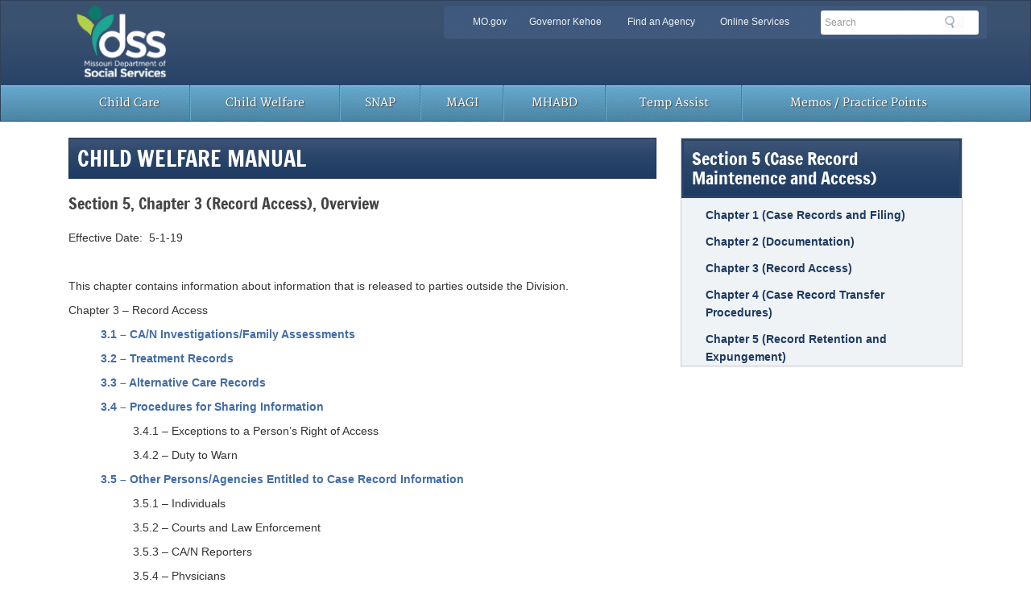

--- FILE ---
content_type: text/html; charset=UTF-8
request_url: https://dssmanuals.mo.gov/child-welfare-manual/section-5-chapter-3-record-access-overview/
body_size: 8450
content:
<!DOCTYPE html>
<html lang="en-US">
<head>
<meta charset="UTF-8">
<meta name="viewport" content="width=device-width, initial-scale=1">
<meta http-equiv="X-UA-Compatible" content="IE=Edge,chrome=1">
<link rel="profile" href="https://gmpg.org/xfn/11">
<link rel="shortcut icon" href="/wp-content/themes/mogovwp_dssmanuals/img/favicon.fw.png" type="image/x-icon" />
<link rel="apple-touch-icon" href="/apple-touch-icon.png" />
<meta http-equiv="X-UA-Compatible" content="IE=Edge" />

<!-- HTML5 shim and Respond.js IE8 support of HTML5 elements and media queries -->
<!--[if lt IE 9]>
  <script src="/bower_components/html5shiv/dist/html5shiv.min.js"></script>
  <script src="/bower_components/respond/dest/respond.min.js"></script>
<![endif]-->

<!--google analytic code-->
<!-- Global site tag (gtag.js) - Google Analytics -->
<script type="text/javascript" src="/ruxitagentjs_ICA7NVfqrux_10321250829153603.js" data-dtconfig="rid=RID_-1371707398|rpid=-1826154997|domain=mo.gov|reportUrl=/rb_55eaf2f6-986f-4e73-8fc2-ea2e17ce5637|app=db24e76895097913|cuc=nuvz9kpf|owasp=1|mel=100000|expw=1|featureHash=ICA7NVfqrux|dpvc=1|lastModification=1762383274017|tp=500,50,0|rdnt=1|uxrgce=1|srbbv=2|agentUri=/ruxitagentjs_ICA7NVfqrux_10321250829153603.js"></script><script async src="https://www.googletagmanager.com/gtag/js?id=UA-15071860-14"></script>
<script>
  window.dataLayer = window.dataLayer || [];
  function gtag(){dataLayer.push(arguments);}
  gtag('js', new Date());

  gtag('config', 'UA-15071860-14');
</script>

<!--end google analytic code-->

<!--ENQUEING JQUERY-->

<title>Section 5, Chapter 3 (Record Access), Overview &#8211; DSS Manuals</title>
<meta name='robots' content='max-image-preview:large' />
	<style>img:is([sizes="auto" i], [sizes^="auto," i]) { contain-intrinsic-size: 3000px 1500px }</style>
	<link rel="alternate" type="application/rss+xml" title="DSS Manuals &raquo; Feed" href="https://dssmanuals.mo.gov/feed/" />
<link rel="alternate" type="application/rss+xml" title="DSS Manuals &raquo; Comments Feed" href="https://dssmanuals.mo.gov/comments/feed/" />
<script type="text/javascript">
/* <![CDATA[ */
window._wpemojiSettings = {"baseUrl":"https:\/\/s.w.org\/images\/core\/emoji\/16.0.1\/72x72\/","ext":".png","svgUrl":"https:\/\/s.w.org\/images\/core\/emoji\/16.0.1\/svg\/","svgExt":".svg","source":{"concatemoji":"https:\/\/dssmanuals.mo.gov\/wp-includes\/js\/wp-emoji-release.min.js?ver=6.8.3"}};
/*! This file is auto-generated */
!function(s,n){var o,i,e;function c(e){try{var t={supportTests:e,timestamp:(new Date).valueOf()};sessionStorage.setItem(o,JSON.stringify(t))}catch(e){}}function p(e,t,n){e.clearRect(0,0,e.canvas.width,e.canvas.height),e.fillText(t,0,0);var t=new Uint32Array(e.getImageData(0,0,e.canvas.width,e.canvas.height).data),a=(e.clearRect(0,0,e.canvas.width,e.canvas.height),e.fillText(n,0,0),new Uint32Array(e.getImageData(0,0,e.canvas.width,e.canvas.height).data));return t.every(function(e,t){return e===a[t]})}function u(e,t){e.clearRect(0,0,e.canvas.width,e.canvas.height),e.fillText(t,0,0);for(var n=e.getImageData(16,16,1,1),a=0;a<n.data.length;a++)if(0!==n.data[a])return!1;return!0}function f(e,t,n,a){switch(t){case"flag":return n(e,"\ud83c\udff3\ufe0f\u200d\u26a7\ufe0f","\ud83c\udff3\ufe0f\u200b\u26a7\ufe0f")?!1:!n(e,"\ud83c\udde8\ud83c\uddf6","\ud83c\udde8\u200b\ud83c\uddf6")&&!n(e,"\ud83c\udff4\udb40\udc67\udb40\udc62\udb40\udc65\udb40\udc6e\udb40\udc67\udb40\udc7f","\ud83c\udff4\u200b\udb40\udc67\u200b\udb40\udc62\u200b\udb40\udc65\u200b\udb40\udc6e\u200b\udb40\udc67\u200b\udb40\udc7f");case"emoji":return!a(e,"\ud83e\udedf")}return!1}function g(e,t,n,a){var r="undefined"!=typeof WorkerGlobalScope&&self instanceof WorkerGlobalScope?new OffscreenCanvas(300,150):s.createElement("canvas"),o=r.getContext("2d",{willReadFrequently:!0}),i=(o.textBaseline="top",o.font="600 32px Arial",{});return e.forEach(function(e){i[e]=t(o,e,n,a)}),i}function t(e){var t=s.createElement("script");t.src=e,t.defer=!0,s.head.appendChild(t)}"undefined"!=typeof Promise&&(o="wpEmojiSettingsSupports",i=["flag","emoji"],n.supports={everything:!0,everythingExceptFlag:!0},e=new Promise(function(e){s.addEventListener("DOMContentLoaded",e,{once:!0})}),new Promise(function(t){var n=function(){try{var e=JSON.parse(sessionStorage.getItem(o));if("object"==typeof e&&"number"==typeof e.timestamp&&(new Date).valueOf()<e.timestamp+604800&&"object"==typeof e.supportTests)return e.supportTests}catch(e){}return null}();if(!n){if("undefined"!=typeof Worker&&"undefined"!=typeof OffscreenCanvas&&"undefined"!=typeof URL&&URL.createObjectURL&&"undefined"!=typeof Blob)try{var e="postMessage("+g.toString()+"("+[JSON.stringify(i),f.toString(),p.toString(),u.toString()].join(",")+"));",a=new Blob([e],{type:"text/javascript"}),r=new Worker(URL.createObjectURL(a),{name:"wpTestEmojiSupports"});return void(r.onmessage=function(e){c(n=e.data),r.terminate(),t(n)})}catch(e){}c(n=g(i,f,p,u))}t(n)}).then(function(e){for(var t in e)n.supports[t]=e[t],n.supports.everything=n.supports.everything&&n.supports[t],"flag"!==t&&(n.supports.everythingExceptFlag=n.supports.everythingExceptFlag&&n.supports[t]);n.supports.everythingExceptFlag=n.supports.everythingExceptFlag&&!n.supports.flag,n.DOMReady=!1,n.readyCallback=function(){n.DOMReady=!0}}).then(function(){return e}).then(function(){var e;n.supports.everything||(n.readyCallback(),(e=n.source||{}).concatemoji?t(e.concatemoji):e.wpemoji&&e.twemoji&&(t(e.twemoji),t(e.wpemoji)))}))}((window,document),window._wpemojiSettings);
/* ]]> */
</script>
<style id='wp-emoji-styles-inline-css' type='text/css'>

	img.wp-smiley, img.emoji {
		display: inline !important;
		border: none !important;
		box-shadow: none !important;
		height: 1em !important;
		width: 1em !important;
		margin: 0 0.07em !important;
		vertical-align: -0.1em !important;
		background: none !important;
		padding: 0 !important;
	}
</style>
<link rel='stylesheet' id='wp-block-library-css' href='https://dssmanuals.mo.gov/wp-includes/css/dist/block-library/style.min.css?ver=6.8.3' type='text/css' media='all' />
<style id='classic-theme-styles-inline-css' type='text/css'>
/*! This file is auto-generated */
.wp-block-button__link{color:#fff;background-color:#32373c;border-radius:9999px;box-shadow:none;text-decoration:none;padding:calc(.667em + 2px) calc(1.333em + 2px);font-size:1.125em}.wp-block-file__button{background:#32373c;color:#fff;text-decoration:none}
</style>
<style id='pdfemb-pdf-embedder-viewer-style-inline-css' type='text/css'>
.wp-block-pdfemb-pdf-embedder-viewer{max-width:none}

</style>
<style id='global-styles-inline-css' type='text/css'>
:root{--wp--preset--aspect-ratio--square: 1;--wp--preset--aspect-ratio--4-3: 4/3;--wp--preset--aspect-ratio--3-4: 3/4;--wp--preset--aspect-ratio--3-2: 3/2;--wp--preset--aspect-ratio--2-3: 2/3;--wp--preset--aspect-ratio--16-9: 16/9;--wp--preset--aspect-ratio--9-16: 9/16;--wp--preset--color--black: #000000;--wp--preset--color--cyan-bluish-gray: #abb8c3;--wp--preset--color--white: #ffffff;--wp--preset--color--pale-pink: #f78da7;--wp--preset--color--vivid-red: #cf2e2e;--wp--preset--color--luminous-vivid-orange: #ff6900;--wp--preset--color--luminous-vivid-amber: #fcb900;--wp--preset--color--light-green-cyan: #7bdcb5;--wp--preset--color--vivid-green-cyan: #00d084;--wp--preset--color--pale-cyan-blue: #8ed1fc;--wp--preset--color--vivid-cyan-blue: #0693e3;--wp--preset--color--vivid-purple: #9b51e0;--wp--preset--gradient--vivid-cyan-blue-to-vivid-purple: linear-gradient(135deg,rgba(6,147,227,1) 0%,rgb(155,81,224) 100%);--wp--preset--gradient--light-green-cyan-to-vivid-green-cyan: linear-gradient(135deg,rgb(122,220,180) 0%,rgb(0,208,130) 100%);--wp--preset--gradient--luminous-vivid-amber-to-luminous-vivid-orange: linear-gradient(135deg,rgba(252,185,0,1) 0%,rgba(255,105,0,1) 100%);--wp--preset--gradient--luminous-vivid-orange-to-vivid-red: linear-gradient(135deg,rgba(255,105,0,1) 0%,rgb(207,46,46) 100%);--wp--preset--gradient--very-light-gray-to-cyan-bluish-gray: linear-gradient(135deg,rgb(238,238,238) 0%,rgb(169,184,195) 100%);--wp--preset--gradient--cool-to-warm-spectrum: linear-gradient(135deg,rgb(74,234,220) 0%,rgb(151,120,209) 20%,rgb(207,42,186) 40%,rgb(238,44,130) 60%,rgb(251,105,98) 80%,rgb(254,248,76) 100%);--wp--preset--gradient--blush-light-purple: linear-gradient(135deg,rgb(255,206,236) 0%,rgb(152,150,240) 100%);--wp--preset--gradient--blush-bordeaux: linear-gradient(135deg,rgb(254,205,165) 0%,rgb(254,45,45) 50%,rgb(107,0,62) 100%);--wp--preset--gradient--luminous-dusk: linear-gradient(135deg,rgb(255,203,112) 0%,rgb(199,81,192) 50%,rgb(65,88,208) 100%);--wp--preset--gradient--pale-ocean: linear-gradient(135deg,rgb(255,245,203) 0%,rgb(182,227,212) 50%,rgb(51,167,181) 100%);--wp--preset--gradient--electric-grass: linear-gradient(135deg,rgb(202,248,128) 0%,rgb(113,206,126) 100%);--wp--preset--gradient--midnight: linear-gradient(135deg,rgb(2,3,129) 0%,rgb(40,116,252) 100%);--wp--preset--font-size--small: 13px;--wp--preset--font-size--medium: 20px;--wp--preset--font-size--large: 36px;--wp--preset--font-size--x-large: 42px;--wp--preset--spacing--20: 0.44rem;--wp--preset--spacing--30: 0.67rem;--wp--preset--spacing--40: 1rem;--wp--preset--spacing--50: 1.5rem;--wp--preset--spacing--60: 2.25rem;--wp--preset--spacing--70: 3.38rem;--wp--preset--spacing--80: 5.06rem;--wp--preset--shadow--natural: 6px 6px 9px rgba(0, 0, 0, 0.2);--wp--preset--shadow--deep: 12px 12px 50px rgba(0, 0, 0, 0.4);--wp--preset--shadow--sharp: 6px 6px 0px rgba(0, 0, 0, 0.2);--wp--preset--shadow--outlined: 6px 6px 0px -3px rgba(255, 255, 255, 1), 6px 6px rgba(0, 0, 0, 1);--wp--preset--shadow--crisp: 6px 6px 0px rgba(0, 0, 0, 1);}:where(.is-layout-flex){gap: 0.5em;}:where(.is-layout-grid){gap: 0.5em;}body .is-layout-flex{display: flex;}.is-layout-flex{flex-wrap: wrap;align-items: center;}.is-layout-flex > :is(*, div){margin: 0;}body .is-layout-grid{display: grid;}.is-layout-grid > :is(*, div){margin: 0;}:where(.wp-block-columns.is-layout-flex){gap: 2em;}:where(.wp-block-columns.is-layout-grid){gap: 2em;}:where(.wp-block-post-template.is-layout-flex){gap: 1.25em;}:where(.wp-block-post-template.is-layout-grid){gap: 1.25em;}.has-black-color{color: var(--wp--preset--color--black) !important;}.has-cyan-bluish-gray-color{color: var(--wp--preset--color--cyan-bluish-gray) !important;}.has-white-color{color: var(--wp--preset--color--white) !important;}.has-pale-pink-color{color: var(--wp--preset--color--pale-pink) !important;}.has-vivid-red-color{color: var(--wp--preset--color--vivid-red) !important;}.has-luminous-vivid-orange-color{color: var(--wp--preset--color--luminous-vivid-orange) !important;}.has-luminous-vivid-amber-color{color: var(--wp--preset--color--luminous-vivid-amber) !important;}.has-light-green-cyan-color{color: var(--wp--preset--color--light-green-cyan) !important;}.has-vivid-green-cyan-color{color: var(--wp--preset--color--vivid-green-cyan) !important;}.has-pale-cyan-blue-color{color: var(--wp--preset--color--pale-cyan-blue) !important;}.has-vivid-cyan-blue-color{color: var(--wp--preset--color--vivid-cyan-blue) !important;}.has-vivid-purple-color{color: var(--wp--preset--color--vivid-purple) !important;}.has-black-background-color{background-color: var(--wp--preset--color--black) !important;}.has-cyan-bluish-gray-background-color{background-color: var(--wp--preset--color--cyan-bluish-gray) !important;}.has-white-background-color{background-color: var(--wp--preset--color--white) !important;}.has-pale-pink-background-color{background-color: var(--wp--preset--color--pale-pink) !important;}.has-vivid-red-background-color{background-color: var(--wp--preset--color--vivid-red) !important;}.has-luminous-vivid-orange-background-color{background-color: var(--wp--preset--color--luminous-vivid-orange) !important;}.has-luminous-vivid-amber-background-color{background-color: var(--wp--preset--color--luminous-vivid-amber) !important;}.has-light-green-cyan-background-color{background-color: var(--wp--preset--color--light-green-cyan) !important;}.has-vivid-green-cyan-background-color{background-color: var(--wp--preset--color--vivid-green-cyan) !important;}.has-pale-cyan-blue-background-color{background-color: var(--wp--preset--color--pale-cyan-blue) !important;}.has-vivid-cyan-blue-background-color{background-color: var(--wp--preset--color--vivid-cyan-blue) !important;}.has-vivid-purple-background-color{background-color: var(--wp--preset--color--vivid-purple) !important;}.has-black-border-color{border-color: var(--wp--preset--color--black) !important;}.has-cyan-bluish-gray-border-color{border-color: var(--wp--preset--color--cyan-bluish-gray) !important;}.has-white-border-color{border-color: var(--wp--preset--color--white) !important;}.has-pale-pink-border-color{border-color: var(--wp--preset--color--pale-pink) !important;}.has-vivid-red-border-color{border-color: var(--wp--preset--color--vivid-red) !important;}.has-luminous-vivid-orange-border-color{border-color: var(--wp--preset--color--luminous-vivid-orange) !important;}.has-luminous-vivid-amber-border-color{border-color: var(--wp--preset--color--luminous-vivid-amber) !important;}.has-light-green-cyan-border-color{border-color: var(--wp--preset--color--light-green-cyan) !important;}.has-vivid-green-cyan-border-color{border-color: var(--wp--preset--color--vivid-green-cyan) !important;}.has-pale-cyan-blue-border-color{border-color: var(--wp--preset--color--pale-cyan-blue) !important;}.has-vivid-cyan-blue-border-color{border-color: var(--wp--preset--color--vivid-cyan-blue) !important;}.has-vivid-purple-border-color{border-color: var(--wp--preset--color--vivid-purple) !important;}.has-vivid-cyan-blue-to-vivid-purple-gradient-background{background: var(--wp--preset--gradient--vivid-cyan-blue-to-vivid-purple) !important;}.has-light-green-cyan-to-vivid-green-cyan-gradient-background{background: var(--wp--preset--gradient--light-green-cyan-to-vivid-green-cyan) !important;}.has-luminous-vivid-amber-to-luminous-vivid-orange-gradient-background{background: var(--wp--preset--gradient--luminous-vivid-amber-to-luminous-vivid-orange) !important;}.has-luminous-vivid-orange-to-vivid-red-gradient-background{background: var(--wp--preset--gradient--luminous-vivid-orange-to-vivid-red) !important;}.has-very-light-gray-to-cyan-bluish-gray-gradient-background{background: var(--wp--preset--gradient--very-light-gray-to-cyan-bluish-gray) !important;}.has-cool-to-warm-spectrum-gradient-background{background: var(--wp--preset--gradient--cool-to-warm-spectrum) !important;}.has-blush-light-purple-gradient-background{background: var(--wp--preset--gradient--blush-light-purple) !important;}.has-blush-bordeaux-gradient-background{background: var(--wp--preset--gradient--blush-bordeaux) !important;}.has-luminous-dusk-gradient-background{background: var(--wp--preset--gradient--luminous-dusk) !important;}.has-pale-ocean-gradient-background{background: var(--wp--preset--gradient--pale-ocean) !important;}.has-electric-grass-gradient-background{background: var(--wp--preset--gradient--electric-grass) !important;}.has-midnight-gradient-background{background: var(--wp--preset--gradient--midnight) !important;}.has-small-font-size{font-size: var(--wp--preset--font-size--small) !important;}.has-medium-font-size{font-size: var(--wp--preset--font-size--medium) !important;}.has-large-font-size{font-size: var(--wp--preset--font-size--large) !important;}.has-x-large-font-size{font-size: var(--wp--preset--font-size--x-large) !important;}
:where(.wp-block-post-template.is-layout-flex){gap: 1.25em;}:where(.wp-block-post-template.is-layout-grid){gap: 1.25em;}
:where(.wp-block-columns.is-layout-flex){gap: 2em;}:where(.wp-block-columns.is-layout-grid){gap: 2em;}
:root :where(.wp-block-pullquote){font-size: 1.5em;line-height: 1.6;}
</style>
<link rel='stylesheet' id='wpsm_ac-font-awesome-front-css' href='https://dssmanuals.mo.gov/wp-content/plugins/responsive-accordion-and-collapse/css/font-awesome/css/font-awesome.min.css?ver=6.8.3' type='text/css' media='all' />
<link rel='stylesheet' id='wpsm_ac_bootstrap-front-css' href='https://dssmanuals.mo.gov/wp-content/plugins/responsive-accordion-and-collapse/css/bootstrap-front.css?ver=6.8.3' type='text/css' media='all' />
<link rel='stylesheet' id='mogovwp-style-css' href='https://dssmanuals.mo.gov/wp-content/themes/mogovwp_dssmanuals/style.css?ver=6.8.3' type='text/css' media='all' />
<link rel='stylesheet' id='custom-style-css' href='https://dssmanuals.mo.gov/wp-content/themes/mogovwp_dssmanuals/public/css/custom.min.css?ver=6.8.3' type='text/css' media='all' />
<script type="text/javascript" src="https://dssmanuals.mo.gov/wp-includes/js/jquery/jquery.min.js?ver=3.7.1" id="jquery-core-js"></script>
<script type="text/javascript" src="https://dssmanuals.mo.gov/wp-includes/js/jquery/jquery-migrate.min.js?ver=3.4.1" id="jquery-migrate-js"></script>
<link rel="https://api.w.org/" href="https://dssmanuals.mo.gov/wp-json/" /><link rel="alternate" title="JSON" type="application/json" href="https://dssmanuals.mo.gov/wp-json/wp/v2/pages/18340" /><link rel="EditURI" type="application/rsd+xml" title="RSD" href="https://dssmanuals.mo.gov/xmlrpc.php?rsd" />
<link rel="canonical" href="https://dssmanuals.mo.gov/child-welfare-manual/section-5-chapter-3-record-access-overview/" />
<link rel='shortlink' href='https://dssmanuals.mo.gov/?p=18340' />
<link rel="alternate" title="oEmbed (JSON)" type="application/json+oembed" href="https://dssmanuals.mo.gov/wp-json/oembed/1.0/embed?url=https%3A%2F%2Fdssmanuals.mo.gov%2Fchild-welfare-manual%2Fsection-5-chapter-3-record-access-overview%2F" />
<link rel="alternate" title="oEmbed (XML)" type="text/xml+oembed" href="https://dssmanuals.mo.gov/wp-json/oembed/1.0/embed?url=https%3A%2F%2Fdssmanuals.mo.gov%2Fchild-welfare-manual%2Fsection-5-chapter-3-record-access-overview%2F&#038;format=xml" />
<!-- Google tag (gtag.js) -->
<script async src="https://www.googletagmanager.com/gtag/js?id=G-1XD7YTY8SJ"></script>
<script>
  window.dataLayer = window.dataLayer || [];
  function gtag(){dataLayer.push(arguments);}
  gtag('js', new Date());

  gtag('config', 'G-1XD7YTY8SJ');
</script>
<style type="text/css">.broken_link, a.broken_link {
	text-decoration: line-through;
}</style><link rel="icon" href="https://dssmanuals.mo.gov/wp-content/uploads/2019/03/apple-touch-icon.png" sizes="32x32" />
<link rel="icon" href="https://dssmanuals.mo.gov/wp-content/uploads/2019/03/apple-touch-icon.png" sizes="192x192" />
<link rel="apple-touch-icon" href="https://dssmanuals.mo.gov/wp-content/uploads/2019/03/apple-touch-icon.png" />
<meta name="msapplication-TileImage" content="https://dssmanuals.mo.gov/wp-content/uploads/2019/03/apple-touch-icon.png" />
		<style type="text/css" id="wp-custom-css">
			#header-region .navbar-brand {
	height: auto;
	width: 100%;
}

#chaa {text-align:center;border-bottom:0px !important;}

#post-26910 > h3{display:none;}

.broken_link, a.broken_link{text-decoration:none !important;}

#nav_menu-73{display:none !important;}
#nav_menu-39{display:none !important;}
#nav_menu-22{display:none !important;}
#nav_menu-88{display:none !important;}		</style>
		<style id="sccss">span.meta-sep,
span.comments-link{
	display: none;
}</style></head>

<body class="wp-singular page-template-default page page-id-18340 page-child parent-pageid-295 wp-theme-mogovwp_dssmanuals group-blog">
<div id="page" class="hfeed site">
	<a class="skip-link screen-reader-text" href="#content">Skip to content</a>

	<div id="header-region"  class="navbar navbar-default" role="banner">
  <div class="container">
    <div class="row" >
      <div class="navbar-header">
        <a href="https://dssmanuals.mo.gov/" class="navbar-brand text-hide"> DSS Manuals Website<img src="https://dssmanuals.mo.gov/wp-content/uploads/2023/07/dss_bootstrap_headerlogo_0.png" alt="Missouri Department of Social Services" class="col-xs-12" id="logo"></a>

        <div class="clearfix visible-xs"></div>  
         
        <div id="utility-bar-region" class="col-sm-7 col-sm-push-5">
          <div class="row">
            <div id="utility-bar" class="hidden-xs col-sm-8 col-md-9 col-lg-8">   
              <h2 class="sr-only">Quick Navigation</h2>
              <ul>
                <li id="skiptocontent"><a href="#main-content" class="sr-only sr-only-focusable">Skip to Main Content</a></li>
                <li><a href="https://mo.gov" class="new-window">MO.gov</a></li>
				<li><a href="https://governor.mo.gov/" class="new-window">Governor Kehoe</a></li>
                <li><a href="https://searchapp.mo.gov/search-missouri/dssmanuals" class="new-window">Find an Agency</a></li>
                <li class="last"><a href="https://www.mo.gov/#services" class="new-window">Online Services</a></li>
              </ul>
            </div><!--end utility-bar-->
             
            <div id="search" role="search" class="col-xs-12 col-sm-4 col-md-3 col-lg-4">			  
              <form action="https://searchapp.mo.gov/search-missouri/dssmanuals" method="get">
                <fieldset> 
                  <legend class="sr-only">Search</legend>
                  <div class="form-group">
                    <label for="siteQ" class="sr-only">Search</label>
                    <input type="search" id="siteQ" name="q" placeholder="Search " class="form-control">
                  </div>
                  <button type="submit" id="btg" class="btn text-hide">Search</button>
                </fieldset>
              </form>          
        
              <div id="navigate">
                <button class="navbar-toggle collapsed" type="button" data-toggle="collapse" data-target="#navbar-main">
                  <span class="sr-only">Mobile Menu Button</span>
                  <span class="icon-bar"></span>
                  <span class="icon-bar"></span>
                  <span class="icon-bar"></span>
                </button>
              </div>
            </div><!--end search div---->

            <div class="clearfix"></div>
      
            <div id="toolbar" class="col-xs-12">
              <h2 class="sr-only">Toolbar Links</h2>
              <ul class="social-toolbar">
                              </ul>
            </div>
          </div>
        </div>
      </div>
    </div>
  </div>
           
		   <div id="tyrannus">
  <nav id="menu">
    <div class="container">
      <div class="row">
	  <div class="navbar-collapse collapse" id="navbar-main">
	  <ul id="menu-main-menu" class="nav navbar-nav"><li id="menu-item-44564" class="menu-item menu-item-type-custom menu-item-object-custom menu-item-44564"><a title="Child Care" href="https://dese.mo.gov/media/pdf/child-care-subsidy-eligibility-policy-manual-1">Child Care</a></li>
<li id="menu-item-21706" class="menu-item menu-item-type-custom menu-item-object-custom menu-item-21706"><a title="Child Welfare" href="https://dssmanuals.mo.gov/child-welfare-manual/child-welfare-manual-2019-update/">Child Welfare</a></li>
<li id="menu-item-14694" class="menu-item menu-item-type-post_type menu-item-object-page menu-item-14694"><a title="SNAP" href="https://dssmanuals.mo.gov/food-stamps/">SNAP</a></li>
<li id="menu-item-30980" class="menu-item menu-item-type-post_type menu-item-object-page menu-item-30980"><a title="MAGI" href="https://dssmanuals.mo.gov/family-mo-healthnet-magi/">MAGI</a></li>
<li id="menu-item-14696" class="menu-item menu-item-type-post_type menu-item-object-page menu-item-14696"><a title="MHABD" href="https://dssmanuals.mo.gov/mo-healthnet-for-the-aged-blind-and-disabled/">MHABD</a></li>
<li id="menu-item-14695" class="menu-item menu-item-type-post_type menu-item-object-page menu-item-14695"><a title="Temp Assist" href="https://dssmanuals.mo.gov/temporary-assistance-case-management/">Temp Assist</a></li>
<li id="menu-item-15379" class="menu-item menu-item-type-post_type menu-item-object-page menu-item-15379"><a title="Memos / Practice Points" href="https://dssmanuals.mo.gov/memorandums/">Memos / Practice Points</a></li>
</ul>      </div>
	  </div>
    </div>
  </nav>
 </div>
</div>
<!--PAGEWATCH--><div class="container">
	<div id="main-content" class="col-sm-8 clearfix" role="main">
				<header class="entry-header">
<h1 class="entry-header entry-title">
         
    CHILD WELFARE MANUAL 
</h1>

<article id="post-18340" class="post-18340 page type-page status-publish hentry">
	
		<h3>Section 5, Chapter 3 (Record Access), Overview</h3>	</header><!-- .entry-header -->

	<div class="entry-content">
		<p>Effective Date:  5-1-19</p>
<p>&nbsp;</p>
<p>This chapter contains information about information that is released to parties outside the Division.</p>
<p>Chapter 3 &#8211; Record Access</p>
<p style="padding-left: 40px;"><a href="https://dssmanuals.mo.gov/child-welfare-manual/section-5-chapter-3-record-access-subsection-1-ca-n-investigations-and-family-assessments/">3.1 – CA/N Investigations/Family Assessments</a></p>
<p style="padding-left: 40px;"><a href="https://dssmanuals.mo.gov/child-welfare-manual/section-5-chapter-3-record-access-subsection-2-treatment-records/">3.2 – Treatment Records</a></p>
<p style="padding-left: 40px;"><a href="https://dssmanuals.mo.gov/child-welfare-manual/section-5-chapter-3-record-access-subsection-3-alternative-care-records/">3.3 – Alternative Care Records</a></p>
<p style="padding-left: 40px;"><a href="https://dssmanuals.mo.gov/child-welfare-manual/section-5-chapter-3-record-access-subsection-4-procedures-for-sharing-information/">3.4 – Procedures for Sharing Information</a></p>
<p style="padding-left: 80px;">3.4.1 – Exceptions to a Person’s Right of Access</p>
<p style="padding-left: 80px;">3.4.2 – Duty to Warn</p>
<p style="padding-left: 40px;"><a href="https://dssmanuals.mo.gov/child-welfare-manual/section-5-chapter-3-record-access-subsection-5-other-persons-agencies-entitled-to-case-record-information/">3.5 – Other Persons/Agencies Entitled to Case Record Information</a></p>
<p style="padding-left: 80px;">3.5.1 – Individuals</p>
<p style="padding-left: 80px;">3.5.2 – Courts and Law Enforcement</p>
<p style="padding-left: 80px;">3.5.3 – CA/N Reporters</p>
<p style="padding-left: 80px;">3.5.4 &#8211; Physicians</p>
<p style="padding-left: 80px;">3.5.5 &#8211; Researchers</p>
<p style="padding-left: 80px;">3.5.6 &#8211; News Media, Legislators, Students, the Public</p>
<p style="padding-left: 80px;">3.5.7 &#8211; Interdisciplinary Teams</p>
<p style="padding-left: 80px;">3.5.8 &#8211; Interstate Requests</p>
<p style="padding-left: 80px;">3.5.9 &#8211; Other Division Employees</p>
<p style="padding-left: 80px;">3.5.10 &#8211; Minor Children</p>
<p style="padding-left: 40px;"><a href="https://dssmanuals.mo.gov/child-welfare-manual/section-5-chapter-3-record-access-subsection-6-resource-provider-records/">3.6 &#8211; Resource Provider Records</a></p>
<p style="padding-left: 80px;">3.6.1 Foster Family, Relative and Respite Record Access</p>
<p style="padding-left: 80px;">3.6.2 &#8211; Adoptive Family Record Access</p>
<p style="padding-left: 80px;">3.6.3 &#8211; Adopted Adult Requesting Identifying Information</p>
<p style="padding-left: 80px;">3.6.4 &#8211; Release of Information in Adoptions</p>
<p style="padding-left: 120px;">3.6.4.1 Confirming the Identity of Individuals Requesting the Release of Information in Adoptions</p>
<p style="padding-left: 120px;">3.6.4.2 &#8211; Searching for a Biological Parent</p>
<p style="padding-left: 80px;">3.6.5 &#8211; Adopted Adult Requesting Non-Identifying Information</p>
<p style="padding-left: 80px;">3.6.6 &#8211; Adoption Information Registry</p>
<p style="padding-left: 40px;"><a href="https://dssmanuals.mo.gov/child-welfare-manual/section-5-chapter-3-record-access-subsection-7-health-insurance-portability-and-accountability-act-hipaa/">3.7 &#8211; Health Insurance Portability and Accountability Act (HIPAA)</a></p>
<p style="padding-left: 80px;">3.7.1 &#8211; “Minimum Necessary” Requirements for Sharing Protected Health Information</p>
<p style="padding-left: 80px;">3.7.2 &#8211; Uses and Disclosures of Protected Health Information (PHI) which do not Require Authorization for Disclosure of Health Information</p>
<p style="padding-left: 80px;">3.7.3 &#8211; Uses and Disclosures Requiring Authorizations for Disclosure of Health Information by DSS</p>
<p style="padding-left: 80px;">3.7.4 &#8211; Client Requests to Restrict the Use and Disclosure of Protected Health Information</p>
<p style="padding-left: 80px;">3.7.5 &#8211; Amendment of Protected Health Information</p>
<p style="padding-left: 80px;">3.7.6 &#8211; Client’s Right to Access their Health Information on File in Children’s Division Records</p>
<p style="padding-left: 80px;">3.7.7 &#8211; Accounting Disclosures of Protected Health Information</p>
<p style="padding-left: 80px;">3.7.8 &#8211; Privacy Notices</p>
<p style="padding-left: 80px;">3.7.9 &#8211; No Intimidation or Retaliation</p>
<p style="padding-left: 80px;">3.7.10- Staff Access to Protected Health Information and Acknowledgement of Privacy Requirements</p>
<p style="padding-left: 80px;">3.7.11 &#8211; Duty to Mitigate</p>
<p style="padding-left: 80px;">3.7.12 &#8211; Emergency Policy</p>
<p style="padding-left: 80px;">3.7.13 &#8211; Retention/Destruction of Protected Health Information</p>
<p style="padding-left: 80px;">3.7.14 &#8211; Other General Documentation Requirements</p>
<p style="padding-left: 80px;">3.7.15 &#8211; Complaint Process</p>
<p style="padding-left: 80px;">3.7.16 &#8211; Workforce Training</p>
<p style="padding-left: 80px;">3.7.17 &#8211; Sanctions</p>
<p><strong><span style="color: #333333; font-family: 'Tahoma',sans-serif; font-size: 10.5pt;">Related Practice Alerts and Memos:</span></strong></p>
<p><span style="color: #000000; font-family: Arial;">12-3-2020 &#8211; <a href="https://dssmanuals.mo.gov/wp-content/uploads/2020/12/PA20-CM-04.pdf">PA20-CM-04 Authorization for Release of Medical/Heath Information</a></span></p>
<p>&nbsp;</p>
			</div><!-- .entry-content -->

	<footer class="entry-footer margin-top-15">
			</footer><!-- .entry-footer -->
</article><!-- #post-## -->

			</div><!-- #main -->
	
<div id="sub-nav" class="col-sm-4 widget-area" role="complementary">
	<div id="nav_menu-43" class="panel panel-default widget widget_nav_menu"><div class="panel-heading"><h2>Section 5 (Case Record Maintenence and Access)</h2></div><div class="panel-body"><div class="menu-cwm-section-5-container"><ul id="menu-cwm-section-5" class="menu"><li id="menu-item-18385" class="menu-item menu-item-type-post_type menu-item-object-page menu-item-18385"><a href="https://dssmanuals.mo.gov/child-welfare-manual/section-5-chapter-1-case-records-and-filing-overview/">Chapter 1 (Case Records and Filing)</a></li>
<li id="menu-item-18386" class="menu-item menu-item-type-custom menu-item-object-custom menu-item-18386"><a href="https://dssmanuals.mo.gov/child-welfare-manual/section-5-chapter-2-documentation-overview/">Chapter 2 (Documentation)</a></li>
<li id="menu-item-18383" class="menu-item menu-item-type-post_type menu-item-object-page current-menu-item page_item page-item-18340 current_page_item menu-item-18383"><a href="https://dssmanuals.mo.gov/child-welfare-manual/section-5-chapter-3-record-access-overview/" aria-current="page">Chapter 3 (Record Access)</a></li>
<li id="menu-item-18384" class="menu-item menu-item-type-post_type menu-item-object-page menu-item-18384"><a href="https://dssmanuals.mo.gov/child-welfare-manual/section-5-chapter-4-case-record-transfer-procedures-overview/">Chapter 4 (Case Record Transfer Procedures)</a></li>
<li id="menu-item-18382" class="menu-item menu-item-type-post_type menu-item-object-page menu-item-18382"><a href="https://dssmanuals.mo.gov/child-welfare-manual/section-5-chapter-5-record-retention-and-expungement-overview/">Chapter 5 (Record Retention and Expungement)</a></li>
</ul></div></div></div></div><!-- #secondary -->
</div><!-- #primary -->

	<!-- #content -->

	<!--/PAGEWATCH-->
	
<!-- #page -->
<script type="speculationrules">
{"prefetch":[{"source":"document","where":{"and":[{"href_matches":"\/*"},{"not":{"href_matches":["\/wp-*.php","\/wp-admin\/*","\/wp-content\/uploads\/*","\/wp-content\/*","\/wp-content\/plugins\/*","\/wp-content\/themes\/mogovwp_dssmanuals\/*","\/*\\?(.+)"]}},{"not":{"selector_matches":"a[rel~=\"nofollow\"]"}},{"not":{"selector_matches":".no-prefetch, .no-prefetch a"}}]},"eagerness":"conservative"}]}
</script>
<script type="text/javascript">
/*<![CDATA[*/
(function() {
var sz = document.createElement('script'); sz.type = 'text/javascript'; sz.async = true;
sz.src = '//siteimproveanalytics.com/js/siteanalyze_7050.js';
var s = document.getElementsByTagName('script')[0]; s.parentNode.insertBefore(sz, s);
})();
/*]]>*/
</script><script type="text/javascript" src="https://dssmanuals.mo.gov/wp-content/plugins/responsive-accordion-and-collapse/js/accordion-custom.js?ver=6.8.3" id="call_ac-custom-js-front-js"></script>
<script type="text/javascript" src="https://dssmanuals.mo.gov/wp-content/plugins/responsive-accordion-and-collapse/js/accordion.js?ver=6.8.3" id="call_ac-js-front-js"></script>
<script type="text/javascript" src="https://dssmanuals.mo.gov/wp-content/themes/mogovwp_dssmanuals/public/js/script.min.js?ver=6.8.3" id="script-js-js"></script>
<script type="text/javascript" src="https://dssmanuals.mo.gov/wp-content/themes/mogovwp_dssmanuals/public/js/theme.min.js?ver=6.8.3" id="theme-js-js"></script>
<script type="text/javascript" src="/_Incapsula_Resource?SWJIYLWA=719d34d31c8e3a6e6fffd425f7e032f3&ns=2&cb=356541495" async></script></body>
</html>

--- FILE ---
content_type: text/plain; charset=utf-8
request_url: https://dssmanuals.mo.gov/rb_55eaf2f6-986f-4e73-8fc2-ea2e17ce5637?type=js3&sn=v_4_srv_1_sn_D778B06396D1BCDC7EB3C33D6AE1E6C9_perc_100000_ol_0_mul_1_app-3Adb24e76895097913_1&svrid=1&flavor=post&vi=BMELHSUVUNFMRVVAPOFVRWAEUAPUVLUE-0&modifiedSince=1762383274017&bp=3&app=db24e76895097913&crc=2625752061&en=nuvz9kpf&end=1
body_size: 137
content:
OK(OA)|name=ruxitagentjs|featureHash=ICA7NVfqrux|version=|buildNumber=10321250829153603|lastModification=1762383274017